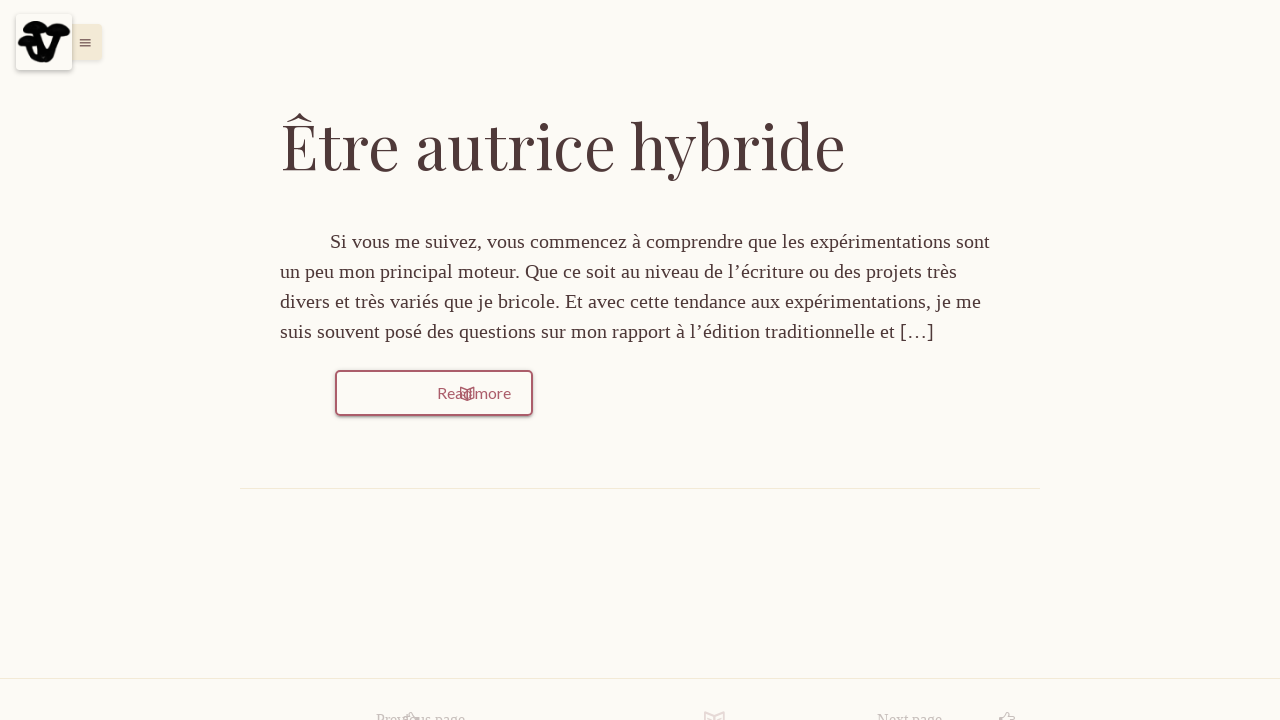

--- FILE ---
content_type: text/html; charset=UTF-8
request_url: http://www.champidents.fr/blog/2020/07/11/
body_size: 10545
content:
<!DOCTYPE html>
<html class="color-scheme-sand" data-layout="row" lang="fr-FR">
    <head>

        <meta charset="UTF-8">
        <meta name="viewport" content="width=device-width, initial-scale=1">
        <link rel="profile" href="http://gmpg.org/xfn/11">
        <title>11 juillet 2020 &#8211; Champidents</title>
<link rel='dns-prefetch' href='//fonts.googleapis.com' />
<link rel='dns-prefetch' href='//s.w.org' />
<link rel='dns-prefetch' href='//v0.wordpress.com' />
<link rel='dns-prefetch' href='//widgets.wp.com' />
<link rel='dns-prefetch' href='//s0.wp.com' />
<link rel='dns-prefetch' href='//0.gravatar.com' />
<link rel='dns-prefetch' href='//1.gravatar.com' />
<link rel='dns-prefetch' href='//2.gravatar.com' />
<link rel='dns-prefetch' href='//jetpack.wordpress.com' />
<link rel='dns-prefetch' href='//s1.wp.com' />
<link rel='dns-prefetch' href='//s2.wp.com' />
<link rel='dns-prefetch' href='//public-api.wordpress.com' />
<link rel="alternate" type="application/rss+xml" title="Champidents &raquo; Flux" href="http://www.champidents.fr/feed/" />
<link rel="alternate" type="application/rss+xml" title="Champidents &raquo; Flux des commentaires" href="http://www.champidents.fr/comments/feed/" />
		<script type="text/javascript">
			window._wpemojiSettings = {"baseUrl":"https:\/\/s.w.org\/images\/core\/emoji\/13.0.1\/72x72\/","ext":".png","svgUrl":"https:\/\/s.w.org\/images\/core\/emoji\/13.0.1\/svg\/","svgExt":".svg","source":{"concatemoji":"http:\/\/www.champidents.fr\/wp-includes\/js\/wp-emoji-release.min.js?ver=5.6.16"}};
			!function(e,a,t){var n,r,o,i=a.createElement("canvas"),p=i.getContext&&i.getContext("2d");function s(e,t){var a=String.fromCharCode;p.clearRect(0,0,i.width,i.height),p.fillText(a.apply(this,e),0,0);e=i.toDataURL();return p.clearRect(0,0,i.width,i.height),p.fillText(a.apply(this,t),0,0),e===i.toDataURL()}function c(e){var t=a.createElement("script");t.src=e,t.defer=t.type="text/javascript",a.getElementsByTagName("head")[0].appendChild(t)}for(o=Array("flag","emoji"),t.supports={everything:!0,everythingExceptFlag:!0},r=0;r<o.length;r++)t.supports[o[r]]=function(e){if(!p||!p.fillText)return!1;switch(p.textBaseline="top",p.font="600 32px Arial",e){case"flag":return s([127987,65039,8205,9895,65039],[127987,65039,8203,9895,65039])?!1:!s([55356,56826,55356,56819],[55356,56826,8203,55356,56819])&&!s([55356,57332,56128,56423,56128,56418,56128,56421,56128,56430,56128,56423,56128,56447],[55356,57332,8203,56128,56423,8203,56128,56418,8203,56128,56421,8203,56128,56430,8203,56128,56423,8203,56128,56447]);case"emoji":return!s([55357,56424,8205,55356,57212],[55357,56424,8203,55356,57212])}return!1}(o[r]),t.supports.everything=t.supports.everything&&t.supports[o[r]],"flag"!==o[r]&&(t.supports.everythingExceptFlag=t.supports.everythingExceptFlag&&t.supports[o[r]]);t.supports.everythingExceptFlag=t.supports.everythingExceptFlag&&!t.supports.flag,t.DOMReady=!1,t.readyCallback=function(){t.DOMReady=!0},t.supports.everything||(n=function(){t.readyCallback()},a.addEventListener?(a.addEventListener("DOMContentLoaded",n,!1),e.addEventListener("load",n,!1)):(e.attachEvent("onload",n),a.attachEvent("onreadystatechange",function(){"complete"===a.readyState&&t.readyCallback()})),(n=t.source||{}).concatemoji?c(n.concatemoji):n.wpemoji&&n.twemoji&&(c(n.twemoji),c(n.wpemoji)))}(window,document,window._wpemojiSettings);
		</script>
		<style type="text/css">
img.wp-smiley,
img.emoji {
	display: inline !important;
	border: none !important;
	box-shadow: none !important;
	height: 1em !important;
	width: 1em !important;
	margin: 0 .07em !important;
	vertical-align: -0.1em !important;
	background: none !important;
	padding: 0 !important;
}
</style>
	<link rel='stylesheet' id='validate-engine-css-css'  href='http://www.champidents.fr/wp-content/plugins/wysija-newsletters/css/validationEngine.jquery.css?ver=2.13' type='text/css' media='all' />
<link rel='stylesheet' id='ktt_-angular-material.min-css'  href='http://www.champidents.fr/wp-content/themes/narratium/assets/stylesheets/angular-material.min.css?ver=5.6.16' type='text/css' media='all' />
<link rel='stylesheet' id='ktt_-base-css'  href='http://www.champidents.fr/wp-content/themes/narratium/assets/stylesheets/base.css?ver=5.6.16' type='text/css' media='all' />
<style id='ktt_-base-inline-css' type='text/css'>
.site-typeface-title, site-typeface-title-1, site-typeface-title-2, site-typeface-title-3 {font-family:'playfair display';font-weight:normal;} .site-typeface-headline {font-family:lato;font-weight:normal;} .site-typeface-content {font-family:'pt serif';font-weight:normal;} .site-typeface-body {font-family:lato;font-weight:normal;} html, body {font-size:18px;line-height:1.4em;} body h1 {font-size:2.2em;line-height:1.1em;font-weight:normal;} body h2 {font-size:2em;line-height:1.1em;font-weight:normal;} body h3 {font-size:1.8em;line-height:1.1em;font-weight:normal;} .typo-size-content {font-size:21px;line-height:1.6em;}  .color-scheme-sand .site-palette-yang-1-color a, .site-palette-yang-2-color a, .site-palette-yang-3-color a, .site-palette-yang-4-color a {color:#dfd8d9;}  .color-scheme-sand .site-palette-yin-1-color a, .site-palette-yin-2-color a, .site-palette-yin-3-color a, .site-palette-yin-4-color a {color:#ab5d6a;}  .color-scheme-sand .site-palette-yang-1-background-color a {color:#ab5d6a;}  .color-scheme-sand .site-palette-yin-1-background-color a {color:#dfd8d9;}  .color-scheme-sand .site-palette-yin-1-color .site-palette-special-1-color, .site-palette-yin-2-color .site-palette-special-1-color, .site-palette-yin-3-color .site-palette-special-1-color, .site-palette-yin-4-color .site-palette-special-1-color {color:#ab5d6a;}  .color-scheme-sand .site-palette-yin-1-background-color .site-palette-special-1-background-color, .site-palette-yin-2-background-color .site-palette-special-1-background-color, .site-palette-yin-3-background-color .site-palette-special-1-background-color, .site-palette-yin-4-background-color .site-palette-special-1-background-color {background-color:#ab5d6a;}  .color-scheme-sand .site-palette-yin-1-border-color .site-palette-special-1-border-color, .site-palette-yin-2-border-color .site-palette-special-1-border-color, .site-palette-yin-3-border-color .site-palette-special-1-border-color, .site-palette-yin-4-border-color .site-palette-special-1-border-color {border-color:#ab5d6a;}  .color-scheme-sand .site-palette-yin-1-color .site-palette-special-2-color, .site-palette-yin-2-color .site-palette-special-2-color, .site-palette-yin-3-color .site-palette-special-2-color, .site-palette-yin-4-color .site-palette-special-2-color {color:#4A3Ddd;}  .color-scheme-sand .site-palette-yin-1-background-color .site-palette-special-2-background-color, .site-palette-yin-2-background-color .site-palette-special-2-background-color, .site-palette-yin-3-background-color .site-palette-special-2-background-color, .site-palette-yin-4-background-color .site-palette-special-2-background-color {background-color:#4A3Ddd;}  .color-scheme-sand .site-palette-yin-1-border-color .site-palette-special-2-border-color, .site-palette-yin-2-border-color .site-palette-special-2-border-color, .site-palette-yin-3-border-color .site-palette-special-2-border-color, .site-palette-yin-4-border-color .site-palette-special-2-border-color {border-color:#4A3Ddd;}  .color-scheme-sand .site-palette-yin-1-color .site-palette-special-1-color, .site-palette-yin-2-color .site-palette-special-1-color, .site-palette-yin-3-color .site-palette-special-1-color, .site-palette-yin-4-color .site-palette-special-1-color {color:#ab5d6a;}  .color-scheme-sand .site-palette-yin-1-background-color .site-palette-special-1-background-color, .site-palette-yin-2-background-color .site-palette-special-1-background-color, .site-palette-yin-3-background-color .site-palette-special-1-background-color, .site-palette-yin-4-background-color .site-palette-special-1-background-color {background-color:#ab5d6a;}  .color-scheme-sand .site-palette-yin-1-border-color .site-palette-special-1-border-color, .site-palette-yin-2-border-color .site-palette-special-1-border-color, .site-palette-yin-3-border-color .site-palette-special-1-border-color, .site-palette-yin-4-border-color .site-palette-special-1-border-color {border-color:#ab5d6a;}  .color-scheme-sand .site-palette-yin-1-color .site-palette-special-2-color, .site-palette-yin-2-color .site-palette-special-2-color, .site-palette-yin-3-color .site-palette-special-2-color, .site-palette-yin-4-color .site-palette-special-2-color {color:#4A3Ddd;}  .color-scheme-sand .site-palette-yin-1-background-color .site-palette-special-2-background-color, .site-palette-yin-2-background-color .site-palette-special-2-background-color, .site-palette-yin-3-background-color .site-palette-special-2-background-color, .site-palette-yin-4-background-color .site-palette-special-2-background-color {background-color:#4A3Ddd;}  .color-scheme-sand .site-palette-yin-1-border-color .site-palette-special-2-border-color, .site-palette-yin-2-border-color .site-palette-special-2-border-color, .site-palette-yin-3-border-color .site-palette-special-2-border-color, .site-palette-yin-4-border-color .site-palette-special-2-border-color {border-color:#4A3Ddd;}  .color-scheme-sand .site-palette-yin-1-color, .color-scheme-sand a.site-palette-yin-1-color {color:#4F3939;}  .color-scheme-sand .site-palette-yin-2-color, .color-scheme-sand a.site-palette-yin-2-color {color:#694C4C;}  .color-scheme-sand .site-palette-yin-3-color, .color-scheme-sand a.site-palette-yin-3-color {color:#916D6E;}  .color-scheme-sand .site-palette-yin-4-color, .color-scheme-sand a.site-palette-yin-4-color {color:#b18D8E;}  .color-scheme-sand .site-palette-yang-1-color, .color-scheme-sand a.site-palette-yang-1-color {color:#FCFAF5;}  .color-scheme-sand .site-palette-yang-2-color, .color-scheme-sand a.site-palette-yang-2-color {color:#F8F4E9;}  .color-scheme-sand .site-palette-yang-3-color, .color-scheme-sand a.site-palette-yang-3-color {color:#F6F0E1;}  .color-scheme-sand .site-palette-yang-4-color, .color-scheme-sand a.site-palette-yang-4-color {color:#F3EAD6;}  .color-scheme-sand .site-palette-yin-1-background-color, .color-scheme-sand a.site-palette-yin-1-background-color {background-color:#4F3939;}  .color-scheme-sand .site-palette-yin-2-background-color, .color-scheme-sand a.site-palette-yin-2-background-color {background-color:#694C4C;}  .color-scheme-sand .site-palette-yin-3-background-color, .color-scheme-sand a.site-palette-yin-3-background-color {background-color:#916D6E;}  .color-scheme-sand .site-palette-yin-4-background-color, .color-scheme-sand a.site-palette-yin-4-background-color {background-color:#b18D8E;}  .color-scheme-sand .site-palette-yang-1-background-color, .color-scheme-sand a.site-palette-yang-1-background-color {background-color:#FCFAF5;}  .color-scheme-sand .site-palette-yang-2-background-color, .color-scheme-sand a.site-palette-yang-2-background-color {background-color:#F8F4E9;}  .color-scheme-sand .site-palette-yang-3-background-color, .color-scheme-sand a.site-palette-yang-3-background-color {background-color:#F6F0E1;}  .color-scheme-sand .site-palette-yang-4-background-color, .color-scheme-sand a.site-palette-yang-4-background-color {background-color:#F3EAD6;}  .color-scheme-sand .site-palette-yin-1-border-color, .color-scheme-sand a.site-palette-yin-1-border-color {border-color:#4F3939;}  .color-scheme-sand .site-palette-yin-2-border-color, .color-scheme-sand a.site-palette-yin-2-border-color {border-color:#694C4C;}  .color-scheme-sand .site-palette-yin-3-border-color, .color-scheme-sand a.site-palette-yin-3-border-color {border-color:#916D6E;}  .color-scheme-sand .site-palette-yin-4-border-color, .color-scheme-sand a.site-palette-yin-4-border-color {border-color:#b18D8E;}  .color-scheme-sand .site-palette-yang-1-border-color, .color-scheme-sand a.site-palette-yang-1-border-color {border-color:#FCFAF5;}  .color-scheme-sand .site-palette-yang-2-border-color, .color-scheme-sand a.site-palette-yang-2-border-color {border-color:#F8F4E9;}  .color-scheme-sand .site-palette-yang-3-border-color, .color-scheme-sand a.site-palette-yang-3-border-color {border-color:#F6F0E1;}  .color-scheme-sand .site-palette-yang-4-border-color, .color-scheme-sand a.site-palette-yang-4-border-color {border-color:#F3EAD6;}  .color-scheme-sand .site-palette-yin-1-gradient-from-20 {background:linear-gradient(0deg, #4F3939 20%, rgba(200,200,200,0) 100%);}  .color-scheme-sand .site-palette-yin-2-gradient-from-20 {background:linear-gradient(0deg, #694C4C 20%, rgba(200,200,200,0) 100%);}  .color-scheme-sand .site-palette-yin-3-gradient-from-20 {background:linear-gradient(0deg, #916D6E 20%, rgba(200,200,200,0) 100%);}  .color-scheme-sand .site-palette-yin-4-gradient-from-20 {background:linear-gradient(0deg, #b18D8E 20%, rgba(200,200,200,0) 100%);}  .color-scheme-sand .site-palette-yang-1-gradient-from-20 {background:linear-gradient(0deg, #FCFAF5 20%, rgba(200,200,200,0) 100%);}  .color-scheme-sand .site-palette-yang-2-gradient-from-20 {background:linear-gradient(0deg, #F8F4E9 20%, rgba(200,200,200,0) 100%);}  .color-scheme-sand .site-palette-yang-3-gradient-from-20 {background:linear-gradient(0deg, #F6F0E1 20%, rgba(200,200,200,0) 100%);}  .color-scheme-sand .site-palette-yang-4-gradient-from-20 {background:linear-gradient(0deg, #F3EAD6 20%, rgba(200,200,200,0) 100%);} 
</style>
<link rel='stylesheet' id='ktt_-icons-css'  href='http://www.champidents.fr/wp-content/themes/narratium/assets/stylesheets/icons.css?ver=5.6.16' type='text/css' media='all' />
<link rel='stylesheet' id='ktt_-ajax-transitions-base-css'  href='http://www.champidents.fr/wp-content/themes/narratium/theme-features/site-ajax-animations/src/css/ajax-transitions-base.css?ver=5.6.16' type='text/css' media='all' />
<link rel='stylesheet' id='ktt_-template-single-css'  href='http://www.champidents.fr/wp-content/themes/narratium/assets/stylesheets/template-single.css?ver=5.6.16' type='text/css' media='all' />
<link rel='stylesheet' id='wp-block-library-css'  href='http://www.champidents.fr/wp-includes/css/dist/block-library/style.min.css?ver=5.6.16' type='text/css' media='all' />
<style id='wp-block-library-inline-css' type='text/css'>
.has-text-align-justify{text-align:justify;}
</style>
<link rel='stylesheet' id='wp-block-library-theme-css'  href='http://www.champidents.fr/wp-includes/css/dist/block-library/theme.min.css?ver=5.6.16' type='text/css' media='all' />
<link rel='stylesheet' id='wpda_countdown_gutenberg_css-css'  href='http://www.champidents.fr/wp-content/plugins/widget-countdown/includes/gutenberg/style.css?ver=5.6.16' type='text/css' media='all' />
<link rel='stylesheet' id='contact-form-7-css'  href='http://www.champidents.fr/wp-content/plugins/contact-form-7/includes/css/styles.css?ver=5.3.2' type='text/css' media='all' />
<link rel='stylesheet' id='new-smileys-css'  href='http://www.champidents.fr/wp-content/plugins/new-smileys-master/new-smileys.css?ver=5.6.16' type='text/css' media='all' />
<link rel='stylesheet' id='ktt_-material-icons-css'  href='https://fonts.googleapis.com/icon?family=Material+Icons&#038;ver=5.6.16' type='text/css' media='all' />
<!-- Inline jetpack_facebook_likebox -->
<style id='jetpack_facebook_likebox-inline-css' type='text/css'>
.widget_facebook_likebox {
	overflow: hidden;
}

</style>
<link rel='stylesheet' id='scroll-triggered-boxes-css'  href='http://www.champidents.fr/wp-content/plugins/scroll-triggered-boxes/assets/css/styles.min.css?ver=2.2.1' type='text/css' media='all' />
<link rel='stylesheet' id='narratium_-google-fonts-css'  href='//fonts.googleapis.com/css?family=Playfair+Display%3Aregular%2Citalic%2C700%2C700italic%2C900%2C900italic%7CLato%3A100%2C100italic%2C300%2C300italic%2Cregular%2Citalic%2C700%2C700italic%2C900%2C900italic%7CPT+Serif%3Aregular%2Citalic%2C700%2C700italic%7C&#038;ver=1.0.0' type='text/css' media='all' />
<link rel='stylesheet' id='jetpack_css-css'  href='http://www.champidents.fr/wp-content/plugins/jetpack/css/jetpack.css?ver=9.4.4' type='text/css' media='all' />
<script type='text/javascript' src='http://www.champidents.fr/wp-includes/js/jquery/jquery.min.js?ver=3.5.1' id='jquery-core-js'></script>
<script type='text/javascript' src='http://www.champidents.fr/wp-includes/js/jquery/jquery-migrate.min.js?ver=3.3.2' id='jquery-migrate-js'></script>
<link rel="https://api.w.org/" href="http://www.champidents.fr/wp-json/" /><link rel="EditURI" type="application/rsd+xml" title="RSD" href="http://www.champidents.fr/xmlrpc.php?rsd" />
<link rel="wlwmanifest" type="application/wlwmanifest+xml" href="http://www.champidents.fr/wp-includes/wlwmanifest.xml" /> 
<meta name="generator" content="WordPress 5.6.16" />

		<!-- GA Google Analytics @ https://m0n.co/ga -->
		<script>
			(function(i,s,o,g,r,a,m){i['GoogleAnalyticsObject']=r;i[r]=i[r]||function(){
			(i[r].q=i[r].q||[]).push(arguments)},i[r].l=1*new Date();a=s.createElement(o),
			m=s.getElementsByTagName(o)[0];a.async=1;a.src=g;m.parentNode.insertBefore(a,m)
			})(window,document,'script','https://www.google-analytics.com/analytics.js','ga');
			ga('create', 'UA-36447506-1', 'auto');
			ga('send', 'pageview');
		</script>

	<script type="text/javascript">
(function(h,e,a,t,m,p) {
m=e.createElement(a);m.async=!0;m.src=t;
p=e.getElementsByTagName(a)[0];p.parentNode.insertBefore(m,p);
})(window,document,'script','https://u.heatmap.it/log.js');
</script>
		<style type='text/css'>img#wpstats{display:none}</style>
<!-- Jetpack Open Graph Tags -->
<meta property="og:type" content="website" />
<meta property="og:title" content="11 juillet 2020 &#8211; Champidents" />
<meta property="og:site_name" content="Champidents" />
<meta property="og:image" content="http://www.champidents.fr/wp-content/uploads/2017/05/cropped-favicon.png" />
<meta property="og:image:width" content="512" />
<meta property="og:image:height" content="512" />
<meta property="og:locale" content="fr_FR" />

<!-- End Jetpack Open Graph Tags -->
<style type="text/css">
/* Custom Styles for Box 570 */
.stb-570 {
color: #5b5b5b !important;
border-color: #dd9933 !important;
border-width: 3px !important;
border-style: solid !important;
max-width: 600px;
}

</style>

<link rel="icon" href="http://www.champidents.fr/wp-content/uploads/2017/05/cropped-favicon-32x32.png" sizes="32x32" />
<link rel="icon" href="http://www.champidents.fr/wp-content/uploads/2017/05/cropped-favicon-192x192.png" sizes="192x192" />
<link rel="apple-touch-icon" href="http://www.champidents.fr/wp-content/uploads/2017/05/cropped-favicon-180x180.png" />
<meta name="msapplication-TileImage" content="http://www.champidents.fr/wp-content/uploads/2017/05/cropped-favicon-270x270.png" />
			<style type="text/css" id="wp-custom-css">
				.header-container ul.nav > li > a {
    text-shadow: 0px 0px 15px #ffffff;
}

p {
	font-size: 20px;
	font-family: 'Lora','Georgia',serif;
	line-height: 26px;
	text-indent: 50px;
}
.typo-size-xsmall p {
	text-indent: 0;
	font-size: 16px;
	line-height: 24px;
}
p.display-block {
	text-indent: 0;
}
html .site-body-content > p {
	line-height: 30px;
}
ul li {
	font-size: 24px;
	line-height: 32px;
}
ol {
	list-style: none !important;
	counter-reset: li !important;
}
ol li::before {
	font-weight: 600;
	content: counter(li) !important;
	color: #ffffff;
  display: inline-block !important;
	width: 45px;
	height: 45px;
  margin-left: -35px;
	background-color: #4F3939;
	padding: 8px 16px;
	border-radius: 50%;
	margin-right: 15px;
}
ol li {
	font-size: 22px;
	line-height: 30px;
	padding-bottom: 30px;
	counter-increment: li !important;
	list-style-type: none !important;
}			</style>
		
    </head>
    <body
      data-ng-app=main_app data-ng-controller=main_app_controller    data-ng-cloak
    data-layout="column"
    data-flex
    class="archive date wp-custom-logo site-palette-yang-1-background-color site-palette-yin-1-color site-typeface-body simple">


                  <div id="loader" class="pageload-overlay show" style="display:none;background-color:rgba(255,255,255, 0.5)">
    <md-progress-linear class="md-hue-1" md-mode="indeterminate"></md-progress-linear>
  </div>
      <!-- MENU -->
    <div id="site-menu-block"
          data-layout-align="start center"
          class=" max-width-400px width-100 position-relative overlay-contentpush overlay site-left-sidenav site-sidenav site-palette-yang-2-background-color site-palette-yin-2-color"
          data-layout="column">

          <md-button
          id="close-site-menu"
          aria-label="Menu"
          data-flex
          data-ng-click="open_left_sidenav()"
          style="right:-37px;float:right;line-height:20px;padding:0;vertical-align:middle;top: 45%"
          class="close-site-menu position-absolute hide-xs show-gt-xs display-block text-align-center md-fab site-palette-yang-1-color site-palette-yin-1-background-color" >
          <i style="margin:0;font-size:30px;" class="material-icons">close</i>
          </md-button>

          <div
          data-layout="column"
          class="width-100 text-size-small  site-palette-yin-2-color">






                                        <div class="section classic-link-inside padding-both-20">


                      <md-button
                        data-flex
                        data-ng-click="open_left_sidenav()"
                        data-hide-gt-xs
                        aria-label="Close"
                        data-md-no-ink
                        style="text-transform:none;border-radius:0 4px 4px 0;margin:0;padding:0;"
                        class=" display-block cursor-pointer padding-both-10 padding-left-20 padding-right-20  text-align-center site-palette-yang-2-color site-palette-yin-1-background-color">
                        <i class="text-size-4xlarge material-icons">close</i>
                        <span class=" text-size-xsmall" data-hide-xs >Close</span>
                      </md-button>



                      
                        <div
                        data-layout="row"
                        data-layout-align="space-between stretch"
                        class="margin-bottom-20 clear-both width-100 overflow-hidden border-radius-4">

                          <a
                            data-flex="auto"
                            data-md-no-ink
                            aria-label="Home"
                            href="http://www.champidents.fr/"
                            class="button-behaviour cursor-pointer display-block padding-both-10 padding-left-20 padding-right-20  text-align-center site-palette-yin-2-color site-palette-yang-4-background-color" >
                            <i class=" text-size-4xlarge material-icons">home</i>
                            <span class=" text-size-small font-weight-700"  >Go back to home</span>
                          </a>

                        </div>

                        <hr class="margin-bottom-20 site-palette-yang-4-border-color ">

                        

                        
                          <div class="margin-bottom-20 padding-both-20 border-radius-3 site-palette-yang-4-background-color widget widget_nav_menu ">
                          <div class="menu-header-container"><ul id="menu-header" class="main-menu  margin-auto display-inline"><li id="menu-item-79" class="menu-item menu-item-type-custom menu-item-object-custom menu-item-home menu-item-79"><a href="http://www.champidents.fr">Accueil</a></li>
<li id="menu-item-80" class="menu-item menu-item-type-post_type menu-item-object-page menu-item-home menu-item-80"><a href="http://www.champidents.fr/publications/">Publications</a></li>
<li id="menu-item-2296" class="menu-item menu-item-type-custom menu-item-object-custom menu-item-2296"><a href="https://fr.tipeee.com/champidents">Tipeee</a></li>
<li id="menu-item-2212" class="menu-item menu-item-type-custom menu-item-object-custom menu-item-2212"><a href="https://www.etsy.com/fr/shop/Champidents">Boutique</a></li>
<li id="menu-item-237" class="menu-item menu-item-type-post_type menu-item-object-page menu-item-237"><a href="http://www.champidents.fr/newsletter/">Newsletter</a></li>
<li id="menu-item-81" class="menu-item menu-item-type-post_type menu-item-object-page menu-item-81"><a href="http://www.champidents.fr/contact/">Contact</a></li>
</ul></div>                          </div>
<hr class="margin-bottom-20 site-palette-yang-4-border-color ">
                        
                        <div id="wysija-2" class="padding-both-20 border-radius-3 site-palette-yang-1-background-color widget widget_wysija"><h2 class="margin-bottom-10 padding-top-0 site-palette-3-yang-color typo-size-base font-weight-700 widget-title rounded">Abonnez-vous à la newsletter</h2><div class="widget_wysija_cont"><div id="msg-form-wysija-2" class="wysija-msg ajax"></div><form id="form-wysija-2" method="post" action="#wysija" class="widget_wysija">
<p class="wysija-paragraph">
    <label>E-mail <span class="wysija-required">*</span></label>
    
    	<input type="text" name="wysija[user][email]" class="wysija-input validate[required,custom[email]]" title="E-mail"  value="" />
    
    
    
    <span class="abs-req">
        <input type="text" name="wysija[user][abs][email]" class="wysija-input validated[abs][email]" value="" />
    </span>
    
</p>

<input class="wysija-submit wysija-submit-field" type="submit" value="Je m'abonne !" />

    <input type="hidden" name="form_id" value="1" />
    <input type="hidden" name="action" value="save" />
    <input type="hidden" name="controller" value="subscribers" />
    <input type="hidden" value="1" name="wysija-page" />

    
        <input type="hidden" name="wysija[user_list][list_ids]" value="3" />
    
 </form></div></div><div id="facebook-likebox-3" class="padding-both-20 border-radius-3 site-palette-yang-1-background-color widget widget_facebook_likebox"><h2 class="margin-bottom-10 padding-top-0 site-palette-3-yang-color typo-size-base font-weight-700 widget-title rounded"><a href="https://www.facebook.com/champidents">Facebook</a></h2>		<div id="fb-root"></div>
		<div class="fb-page" data-href="https://www.facebook.com/champidents" data-width="300"  data-height="280" data-hide-cover="false" data-show-facepile="true" data-tabs="false" data-hide-cta="false" data-small-header="false">
		<div class="fb-xfbml-parse-ignore"><blockquote cite="https://www.facebook.com/champidents"><a href="https://www.facebook.com/champidents">Facebook</a></blockquote></div>
		</div>
		</div><div id="twitter_timeline-2" class="padding-both-20 border-radius-3 site-palette-yang-1-background-color widget widget_twitter_timeline"><h2 class="margin-bottom-10 padding-top-0 site-palette-3-yang-color typo-size-base font-weight-700 widget-title rounded">Twitter</h2><a class="twitter-timeline" data-width="300" data-height="400" data-theme="light" data-border-color="#e8e8e8" data-lang="FR" data-partner="jetpack" data-chrome="noborders transparent" href="https://twitter.com/Champidents" href="https://twitter.com/Champidents">Mes Tweets</a></div><div id="search-2" class="padding-both-20 border-radius-3 site-palette-yang-1-background-color widget widget_search"><h2 class="margin-bottom-10 padding-top-0 site-palette-3-yang-color typo-size-base font-weight-700 widget-title rounded">Recherche</h2><form role="search" method="get" class="search-form" action="http://www.champidents.fr/">
				<label>
					<span class="screen-reader-text">Rechercher :</span>
					<input type="search" class="search-field" placeholder="Rechercher…" value="" name="s" />
				</label>
				<input type="submit" class="search-submit" value="Rechercher" />
			</form></div><div id="blog_subscription-2" class="padding-both-20 border-radius-3 site-palette-yang-1-background-color widget widget_blog_subscription jetpack_subscription_widget"><h2 class="margin-bottom-10 padding-top-0 site-palette-3-yang-color typo-size-base font-weight-700 widget-title rounded">Abonnez-vous à ce blog par email.</h2>
            <form action="#" method="post" accept-charset="utf-8" id="subscribe-blog-blog_subscription-2">
				                    <div id="subscribe-text"><p>Saisissez votre adresse email pour vous abonner à ce blog et recevoir une notification de chaque nouvel article par email.</p>
</div>					<div class="jetpack-subscribe-count">
						<p>
						Rejoignez les 125 autres abonnés						</p>
					</div>
					                    <p id="subscribe-email">
                        <label id="jetpack-subscribe-label"
                               class="screen-reader-text"
                               for="subscribe-field-blog_subscription-2">
							Adresse e-mail                        </label>
                        <input type="email" name="email" required="required"
                        			                                                value=""
                            id="subscribe-field-blog_subscription-2"
                            placeholder="Adresse e-mail"
                        />
                    </p>

                    <p id="subscribe-submit">
                        <input type="hidden" name="action" value="subscribe"/>
                        <input type="hidden" name="source" value="http://www.champidents.fr/blog/2020/07/11/"/>
                        <input type="hidden" name="sub-type" value="widget"/>
                        <input type="hidden" name="redirect_fragment" value="blog_subscription-2"/>
						                        <button type="submit"
	                        		                    	                        name="jetpack_subscriptions_widget"
	                    >
	                        Souscrire                        </button>
                    </p>
				            </form>
		
</div><div id="calendar-3" class="padding-both-20 border-radius-3 site-palette-yang-1-background-color widget widget_calendar"><h2 class="margin-bottom-10 padding-top-0 site-palette-3-yang-color typo-size-base font-weight-700 widget-title rounded">Calendrier</h2><div id="calendar_wrap" class="calendar_wrap"><table id="wp-calendar" class="wp-calendar-table">
	<caption>juillet 2020</caption>
	<thead>
	<tr>
		<th scope="col" title="lundi">L</th>
		<th scope="col" title="mardi">M</th>
		<th scope="col" title="mercredi">M</th>
		<th scope="col" title="jeudi">J</th>
		<th scope="col" title="vendredi">V</th>
		<th scope="col" title="samedi">S</th>
		<th scope="col" title="dimanche">D</th>
	</tr>
	</thead>
	<tbody>
	<tr>
		<td colspan="2" class="pad">&nbsp;</td><td>1</td><td>2</td><td>3</td><td>4</td><td>5</td>
	</tr>
	<tr>
		<td>6</td><td>7</td><td><a href="http://www.champidents.fr/blog/2020/07/08/" aria-label="Publications publiées sur 8 July 2020">8</a></td><td>9</td><td>10</td><td><a href="http://www.champidents.fr/blog/2020/07/11/" aria-label="Publications publiées sur 11 July 2020">11</a></td><td><a href="http://www.champidents.fr/blog/2020/07/12/" aria-label="Publications publiées sur 12 July 2020">12</a></td>
	</tr>
	<tr>
		<td>13</td><td><a href="http://www.champidents.fr/blog/2020/07/14/" aria-label="Publications publiées sur 14 July 2020">14</a></td><td>15</td><td>16</td><td>17</td><td>18</td><td><a href="http://www.champidents.fr/blog/2020/07/19/" aria-label="Publications publiées sur 19 July 2020">19</a></td>
	</tr>
	<tr>
		<td>20</td><td>21</td><td><a href="http://www.champidents.fr/blog/2020/07/22/" aria-label="Publications publiées sur 22 July 2020">22</a></td><td>23</td><td>24</td><td>25</td><td>26</td>
	</tr>
	<tr>
		<td>27</td><td>28</td><td><a href="http://www.champidents.fr/blog/2020/07/29/" aria-label="Publications publiées sur 29 July 2020">29</a></td><td>30</td><td>31</td>
		<td class="pad" colspan="2">&nbsp;</td>
	</tr>
	</tbody>
	</table><nav aria-label="Mois précédents et suivants" class="wp-calendar-nav">
		<span class="wp-calendar-nav-prev"><a href="http://www.champidents.fr/blog/2020/06/">&laquo; Juin</a></span>
		<span class="pad">&nbsp;</span>
		<span class="wp-calendar-nav-next"><a href="http://www.champidents.fr/blog/2020/08/">Août &raquo;</a></span>
	</nav></div></div><div id="categories-2" class="padding-both-20 border-radius-3 site-palette-yang-1-background-color widget widget_categories"><h2 class="margin-bottom-10 padding-top-0 site-palette-3-yang-color typo-size-base font-weight-700 widget-title rounded">Catégories</h2>
			<ul>
					<li class="cat-item cat-item-15"><a href="http://www.champidents.fr/blog/category/autres-horizons/">Autres horizons</a>
</li>
	<li class="cat-item cat-item-1"><a href="http://www.champidents.fr/blog/category/bric-a-brac/">Bric-à-brac</a>
</li>
	<li class="cat-item cat-item-33"><a href="http://www.champidents.fr/blog/category/ecrivons/">Écrivons !</a>
</li>
	<li class="cat-item cat-item-40"><a href="http://www.champidents.fr/blog/category/lectures/">Lectures</a>
</li>
	<li class="cat-item cat-item-34"><a href="http://www.champidents.fr/blog/category/les-ptites-histoires/">Les p&#039;tites histoires</a>
</li>
	<li class="cat-item cat-item-107"><a href="http://www.champidents.fr/blog/category/projets/">Projets</a>
</li>
	<li class="cat-item cat-item-30"><a href="http://www.champidents.fr/blog/category/publication/">Publication</a>
</li>
			</ul>

			</div>
                    </div>

                    <div class="padding-bottom-40 padding-left-40 padding-right-40 text-align-center typo-size-xsmall">

                                									<div class="classic-link-inside bottom-menu-container">
        											<div class="menu-header-container"><ul id="menu-header-1" class="bottom-menu display-inline"><li class="menu-item menu-item-type-custom menu-item-object-custom menu-item-home menu-item-79"><a href="http://www.champidents.fr">Accueil</a></li>
<li class="menu-item menu-item-type-post_type menu-item-object-page menu-item-home menu-item-80"><a href="http://www.champidents.fr/publications/">Publications</a></li>
<li class="menu-item menu-item-type-custom menu-item-object-custom menu-item-2296"><a href="https://fr.tipeee.com/champidents">Tipeee</a></li>
<li class="menu-item menu-item-type-custom menu-item-object-custom menu-item-2212"><a href="https://www.etsy.com/fr/shop/Champidents">Boutique</a></li>
<li class="menu-item menu-item-type-post_type menu-item-object-page menu-item-237"><a href="http://www.champidents.fr/newsletter/">Newsletter</a></li>
<li class="menu-item menu-item-type-post_type menu-item-object-page menu-item-81"><a href="http://www.champidents.fr/contact/">Contact</a></li>
</ul></div>        									</div>
        								
                                            </div>


          </div>



    </div>
        <div data-layout-padding class="header-menu-wrap min-width-300px position-fixed top-0 left-0 z-index-20">

      
    <md-button
    id="open-site-menu"
    md-no-ink
    aria-label="Menu"
        ng-href="http://www.champidents.fr/"    style="background-image:url('http://www.champidents.fr/wp-content/uploads/2017/05/cropped-favicon.png');background-position:center center;background-size:cover"
    class="button-behaviour site-menu-handle-open site-logo-button md-fab site-palette-yang-1-color site-palette-yang-1-background-color" >
    </md-button>

    
    <span
    data-ng-click="open_left_sidenav()"
    class="ng-cloak menu-handle cursor-pointer button-behaviour display-inline-block box-shadow site-menu-handle-open padding-left-20 padding-right-10 text-size-xsmall position-relative site-palette-yin-2-color site-palette-yang-4-background-color border-radius-4">
      <i class="ng-cloak material-icons">menu</i>
      <span class="ng-cloak">Menu</span>
    </span>

    

    
    </div>
    
        <div
        id="site-wrap"
        data-flex="auto"
        data-layout="row"
        data-layout-sm="column"
        data-layout-xs="column"
        class="site-wrap">

  <div data-flex data-layout="column"  data-layout-align="center stretch">
    <div  id="site-body" >

    		<div class="typography-responsive site-body-content-wrap padding-top-40 padding-bottom-40 max-width-1500">
    			<div class="max-width-800px margin-auto site-typeface-content padding-top-40 site-body-content padding-left-0 padding-bottom-40 padding-right-0 typo-size-content">


            

                				


                  
                        <h2 class=" typo-size-large">
                          <a href="http://www.champidents.fr/blog/2020/07/11/etre-autrice-hybride/" class=" classic-link site-palette-yin-1-color site-typeface-title typo-size-xlarge post-title">
                          Être autrice hybride                          </a>
                        </h2>

                        <h3 class="typo-weight-300 site-palette-yin-3-color padding-top-0 padding-bottom-5 site-typeface-headline typo-size-medium post-subtitle">
                                                  </h3>

                        <p>Si vous me suivez, vous commencez à comprendre que les expérimentations sont un peu mon principal moteur. Que ce soit au niveau de l&#8217;écriture ou des projets très divers et très variés que je bricole. Et avec cette tendance aux expérimentations, je me suis souvent posé des questions sur mon rapport à l&#8217;édition traditionnelle et [&hellip;]</p>

                        <p>
                          <a class="typo-size-xsmall site-typeface-body margin-left-5 display-inline-block border-style-solid  md-whiteframe-2dp border-width-2 border-radius-5 padding-top-10 padding-left-20 padding-right-20 button-behaviour padding-bottom-10 " href="http://www.champidents.fr/blog/2020/07/11/etre-autrice-hybride/">
                          <em class="icon-book-open padding-right-5 "></em> Read more                          </a>
                        </p>

                        <div class="padding-both-30"></div>
                        <hr class="site-palette-yang-4-border-color">
                        <div class="padding-both-20"></div>

                  







    				    				








    			</div>
    		</div>






        
        <div class="padding-both-30"></div>
        <hr class="site-palette-yang-4-border-color">

        <p class="max-width-800px site-typeface-title-1  typo-size-small text-align-center  padding-top-10 margin-auto" data-layout="row">


            <span data-flex>

                              <span class="margin-left-5 display-block  opacity-03 padding-top-10 padding-left-20 padding-right-20 padding-bottom-10"><span class="icon-left-hand"></span> <span data-hide-xs>Previous page</span></span>
              
            </span>

            <span
            data-flex="30"
            data-flex-sm="20"
            class="padding-both-10 site-palette-yin-4-color   opacity-03  "
            data-layout="row"
            data-layout-align="space-around center"
            data-hide-xs>
              <em class="icon-dot"></em>
              <em class="typo-size-medium icon-book-open"></em>
              <em class="icon-dot"></em>
            </span>

            <span data-flex>

                              <span class="margin-right-5 opacity-03 display-block padding-top-10 padding-left-20 padding-right-20 padding-bottom-10 "><span data-hide-xs>Next page</span> <span class="icon-right-hand"></span></span>
              
            </span>



        </p>





        

    </div>
  </div>





</div> <!-- // #site-content -->
	<span
	id="back-to-top-trigger"
	onclick="jQuery('html,body').animate({ scrollTop: 0 }, 'slow');jQuery('.back-to-top-trigger').removeClass('show').addClass('hide');"
	class="back-to-top-trigger hide text-size-3xlarge line-height-0 button-behaviour box-shadow padding-both-0 border-rounded-full site-palette-yin-1-background-color site-palette-yang-1-color margin-right-20 margin-bottom-20 cursor-pointer position-fixed pin-bottom pin-right ">
			<i class="material-icons">keyboard_arrow_up</i>
	</span>
	<script id="mcjs">!function(c,h,i,m,p){m=c.createElement(h),p=c.getElementsByTagName(h)[0],m.async=1,m.src=i,p.parentNode.insertBefore(m,p)}(document,"script","https://chimpstatic.com/mcjs-connected/js/users/6a53f5e7e95940c0d2da4f92d/8e95f1b88d3fc4ead0b52668f.js");</script><!-- Scroll Triggered Boxes v2.2.1 - https://wordpress.org/plugins/scroll-triggered-boxes/-->			<div class="stb-container stb-center-container">
				<div class="scroll-triggered-box stb stb-570 stb-center"
				     id="stb-570"
				     style="display: none;">
					<div class="stb-content">
						<h3 style="text-align: center;">Vous aimez ce blog ?</h3>
<h4 style="text-align: center;">Inscrivez-vous à la newsletter !</h4>
<p><center><div class="widget_wysija_cont shortcode_wysija"><div id="msg-form-wysija-shortcode696d1da55eeea-1" class="wysija-msg ajax"></div><form id="form-wysija-shortcode696d1da55eeea-1" method="post" action="#wysija" class="widget_wysija shortcode_wysija">
<p class="wysija-paragraph">
    <label>E-mail <span class="wysija-required">*</span></label>
    
    	<input type="text" name="wysija[user][email]" class="wysija-input validate[required,custom[email]]" title="E-mail"  value="" />
    
    
    
    <span class="abs-req">
        <input type="text" name="wysija[user][abs][email]" class="wysija-input validated[abs][email]" value="" />
    </span>
    
</p>

<input class="wysija-submit wysija-submit-field" type="submit" value="Je m'abonne !" />

    <input type="hidden" name="form_id" value="1" />
    <input type="hidden" name="action" value="save" />
    <input type="hidden" name="controller" value="subscribers" />
    <input type="hidden" value="1" name="wysija-page" />

    
        <input type="hidden" name="wysija[user_list][list_ids]" value="3" />
    
 </form></div></center></p>
					</div>
											<span class="stb-close">&times;</span>
									</div>
			</div>
			<div id="stb-overlay"></div><!-- / Scroll Triggered Box --><link rel='stylesheet' id='countdown_css-css'  href='http://www.champidents.fr/wp-content/plugins/widget-countdown/includes/style/style.css?ver=5.6.16' type='text/css' media='all' />
<link rel='stylesheet' id='dashicons-css'  href='http://www.champidents.fr/wp-includes/css/dashicons.min.css?ver=5.6.16' type='text/css' media='all' />
<link rel='stylesheet' id='thickbox-css'  href='http://www.champidents.fr/wp-includes/js/thickbox/thickbox.css?ver=5.6.16' type='text/css' media='all' />
<script type='text/javascript' src='http://www.champidents.fr/wp-content/themes/narratium/assets/js/ktt-backgroundy.js?ver=5.6.16' id='ktt-backgroundy-js'></script>
<script type='text/javascript' src='http://www.champidents.fr/wp-content/themes/narratium/assets/js/angular.min.js?ver=5.6.16' id='angular.min-js'></script>
<script type='text/javascript' src='http://www.champidents.fr/wp-content/themes/narratium/assets/js/angular-animate.min.js?ver=5.6.16' id='angular-animate.min-js'></script>
<script type='text/javascript' src='http://www.champidents.fr/wp-content/themes/narratium/assets/js/angular-aria.min.js?ver=5.6.16' id='angular-aria.min-js'></script>
<script type='text/javascript' src='http://www.champidents.fr/wp-content/themes/narratium/assets/js/angular-material.min.js?ver=5.6.16' id='angular-material.min-js'></script>
<script type='text/javascript' src='http://www.champidents.fr/wp-content/themes/narratium/assets/js/main-app.js?ver=5.6.16' id='main-app-js'></script>
<script type='text/javascript' id='main-app-js-after'>
		 	jQuery('body').on( 'DOMMouseScroll mousewheel', function ( event ) {
		 		if( event.originalEvent.detail > 0 || event.originalEvent.wheelDelta < 0 ) {
		 			//The scroll is going down...
		 			jQuery('.back-to-top-trigger').removeClass('show').addClass('hide');
		 		} else {
		 			//Scroll is going up. Only if we are far from top we display the div
		 			if (jQuery(window).scrollTop() > jQuery(window).height()) {
		 				jQuery('.back-to-top-trigger').addClass('show').removeClass('hide');
		 			}
		 		}
		 	});
  	
  	/**
  	* Controller main_app
    * TODO: libs filter
  	*/
  	main_app.controller('main_app_controller',  function($scope, $compile, $http, $q, $timeout, $mdSidenav) {

  	      	

  $scope.open_left_sidenav = function() {;

        var container = jQuery( '#site-wrap' );
        overlay = jQuery( '#site-menu-block' );

        var btnclick = function rm() {

          overlay.removeClass('open');
          container.removeClass('overlay-open');
          jQuery('body').removeClass('overflow-hidden');
          overlay.addClass('close');
          jQuery('.site-menu-handle-open').show();
          jQuery('.site-menu-handle-close').hide();

        }

        if( overlay.hasClass('open') ) {

            btnclick();
            document.getElementById("site-wrap").removeEventListener("click", btnclick);

        } else {

              overlay.addClass( 'open' );
              container.addClass( 'overlay-open' );
              overlay.removeClass('close');
              jQuery('body').addClass('overflow-hidden');
              jQuery('.site-menu-handle-close').show();
              jQuery('.site-menu-handle-open').hide();

              document.getElementById("site-wrap").addEventListener("click", btnclick);

        }


  }



  
  	});
  
</script>
<script type='text/javascript' id='contact-form-7-js-extra'>
/* <![CDATA[ */
var wpcf7 = {"apiSettings":{"root":"http:\/\/www.champidents.fr\/wp-json\/contact-form-7\/v1","namespace":"contact-form-7\/v1"}};
/* ]]> */
</script>
<script type='text/javascript' src='http://www.champidents.fr/wp-content/plugins/contact-form-7/includes/js/scripts.js?ver=5.3.2' id='contact-form-7-js'></script>
<script type='text/javascript' id='jetpack-facebook-embed-js-extra'>
/* <![CDATA[ */
var jpfbembed = {"appid":"249643311490","locale":"fr_FR"};
/* ]]> */
</script>
<script type='text/javascript' src='http://www.champidents.fr/wp-content/plugins/jetpack/_inc/build/facebook-embed.min.js' id='jetpack-facebook-embed-js'></script>
<script type='text/javascript' src='http://www.champidents.fr/wp-content/plugins/jetpack/_inc/build/twitter-timeline.min.js?ver=4.0.0' id='jetpack-twitter-timeline-js'></script>
<script type='text/javascript' id='scroll-triggered-boxes-js-extra'>
/* <![CDATA[ */
var STB_Global_Options = {"testMode":""};
var STB_Box_Options = {"570":{"id":570,"title":"Newsletter","trigger":"","triggerPercentage":50,"triggerElementSelector":"","animation":"slide","cookieTime":0,"autoHide":false,"autoShow":false,"position":"center","minimumScreenWidth":0,"unclosable":false}};
/* ]]> */
</script>
<script type='text/javascript' src='http://www.champidents.fr/wp-content/plugins/scroll-triggered-boxes/assets/js/script.min.js?ver=2.2.1' id='scroll-triggered-boxes-js'></script>
<script type='text/javascript' src='http://www.champidents.fr/wp-includes/js/wp-embed.min.js?ver=5.6.16' id='wp-embed-js'></script>
<script type='text/javascript' src='http://www.champidents.fr/wp-content/plugins/widget-countdown/includes/javascript/front_end_js.js?ver=5.6.16' id='countdown-front-end-js'></script>
<script type='text/javascript' id='thickbox-js-extra'>
/* <![CDATA[ */
var thickboxL10n = {"next":"Suiv.\u00a0>","prev":"<\u00a0Pr\u00e9c.","image":"Image","of":"sur","close":"Fermer","noiframes":"Cette fonctionnalit\u00e9 requiert des iframes. Les iframes sont d\u00e9sactiv\u00e9es sur votre navigateur, ou alors il ne les accepte pas.","loadingAnimation":"http:\/\/www.champidents.fr\/wp-includes\/js\/thickbox\/loadingAnimation.gif"};
/* ]]> */
</script>
<script type='text/javascript' src='http://www.champidents.fr/wp-includes/js/thickbox/thickbox.js?ver=3.1-20121105' id='thickbox-js'></script>
<script type='text/javascript' src='http://www.champidents.fr/wp-content/plugins/wysija-newsletters/js/validate/languages/jquery.validationEngine-fr.js?ver=2.13' id='wysija-validator-lang-js'></script>
<script type='text/javascript' src='http://www.champidents.fr/wp-content/plugins/wysija-newsletters/js/validate/jquery.validationEngine.js?ver=2.13' id='wysija-validator-js'></script>
<script type='text/javascript' id='wysija-front-subscribers-js-extra'>
/* <![CDATA[ */
var wysijaAJAX = {"action":"wysija_ajax","controller":"subscribers","ajaxurl":"http:\/\/www.champidents.fr\/wp-admin\/admin-ajax.php","loadingTrans":"Chargement...","is_rtl":""};
/* ]]> */
</script>
<script type='text/javascript' src='http://www.champidents.fr/wp-content/plugins/wysija-newsletters/js/front-subscribers.js?ver=2.13' id='wysija-front-subscribers-js'></script>
<script src='https://stats.wp.com/e-202603.js' defer></script>
<script>
	_stq = window._stq || [];
	_stq.push([ 'view', {v:'ext',j:'1:9.4.4',blog:'66743572',post:'0',tz:'2',srv:'www.champidents.fr'} ]);
	_stq.push([ 'clickTrackerInit', '66743572', '0' ]);
</script>
</body>



</html>


--- FILE ---
content_type: text/plain
request_url: https://www.google-analytics.com/j/collect?v=1&_v=j102&a=2094223608&t=pageview&_s=1&dl=http%3A%2F%2Fwww.champidents.fr%2Fblog%2F2020%2F07%2F11%2F&ul=en-us%40posix&dt=11%20juillet%202020%20%E2%80%93%20Champidents&sr=1280x720&vp=1280x720&_u=IEBAAEABAAAAACAAI~&jid=2054021489&gjid=1784794841&cid=922886332.1768758695&tid=UA-36447506-1&_gid=935132332.1768758695&_r=1&_slc=1&z=1092365793
body_size: -450
content:
2,cG-XLSSVN6NPN